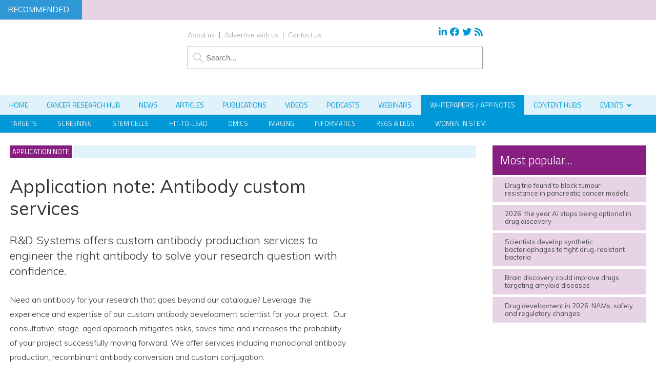

--- FILE ---
content_type: application/javascript; charset=UTF-8
request_url: https://www.drugtargetreview.com/cdn-cgi/challenge-platform/h/b/scripts/jsd/d251aa49a8a3/main.js?
body_size: 8136
content:
window._cf_chl_opt={AKGCx8:'b'};~function(o9,TI,Tc,TB,Tw,Tu,TG,o2,o3,o5){o9=H,function(s,W,oy,o8,T,o){for(oy={s:615,W:554,T:614,o:539,C:635,h:443,A:433,V:541,l:642,Q:568,x:441,j:450},o8=H,T=s();!![];)try{if(o=-parseInt(o8(oy.s))/1*(parseInt(o8(oy.W))/2)+-parseInt(o8(oy.T))/3*(parseInt(o8(oy.o))/4)+-parseInt(o8(oy.C))/5+parseInt(o8(oy.h))/6*(parseInt(o8(oy.A))/7)+-parseInt(o8(oy.V))/8*(parseInt(o8(oy.l))/9)+parseInt(o8(oy.Q))/10+-parseInt(o8(oy.x))/11*(-parseInt(o8(oy.j))/12),W===o)break;else T.push(T.shift())}catch(C){T.push(T.shift())}}(i,359388),TI=this||self,Tc=TI[o9(413)],TB=null,Tw=TR(),Tu={},Tu[o9(460)]='o',Tu[o9(569)]='s',Tu[o9(493)]='u',Tu[o9(547)]='z',Tu[o9(502)]='n',Tu[o9(543)]='I',Tu[o9(505)]='b',TG=Tu,TI[o9(438)]=function(s,W,T,o,tD,tn,tJ,oE,C,A,V,Q,x,j,M){if(tD={s:414,W:494,T:627,o:411,C:494,h:519,A:561,V:445,l:519,Q:561,x:558,j:500,M:408,L:618,E:495,N:613,Z:585,d:538},tn={s:640,W:408,T:488},tJ={s:616,W:516,T:550,o:544},oE=o9,C={'xmzhx':function(L,E,N,Z){return L(E,N,Z)},'lPmWB':oE(tD.s),'mkPXk':function(L,E){return L+E},'DxqFm':function(L,E,N){return L(E,N)}},W===null||W===void 0)return o;for(A=o1(W),s[oE(tD.W)][oE(tD.T)]&&(A=A[oE(tD.o)](s[oE(tD.C)][oE(tD.T)](W))),A=s[oE(tD.h)][oE(tD.A)]&&s[oE(tD.V)]?s[oE(tD.l)][oE(tD.Q)](new s[(oE(tD.V))](A)):function(L,oZ,E){for(oZ=oE,L[oZ(tn.s)](),E=0;E<L[oZ(tn.W)];L[E]===L[E+1]?L[oZ(tn.T)](E+1,1):E+=1);return L}(A),V='nAsAaAb'.split('A'),V=V[oE(tD.x)][oE(tD.j)](V),Q=0;Q<A[oE(tD.M)];x=A[Q],j=C[oE(tD.L)](o0,s,W,x),V(j)?(M=j==='s'&&!s[oE(tD.E)](W[x]),C[oE(tD.N)]===T+x?h(C[oE(tD.Z)](T,x),j):M||C[oE(tD.d)](h,T+x,W[x])):h(T+x,j),Q++);return o;function h(L,E,oN){oN=oE,Object[oN(tJ.s)][oN(tJ.W)][oN(tJ.T)](o,E)||(o[E]=[]),o[E][oN(tJ.o)](L)}},o2=o9(468)[o9(418)](';'),o3=o2[o9(558)][o9(500)](o2),TI[o9(472)]=function(W,T,tB,tc,od,o,C,h,A,V,l){for(tB={s:449,W:624,T:562,o:408,C:624,h:474,A:544,V:485},tc={s:449},od=o9,o={},o[od(tB.s)]=function(Q,j){return Q+j},o[od(tB.W)]=function(Q,j){return Q<j},C=o,h=Object[od(tB.T)](T),A=0;A<h[od(tB.o)];A++)if(V=h[A],V==='f'&&(V='N'),W[V]){for(l=0;C[od(tB.C)](l,T[h[A]][od(tB.o)]);-1===W[V][od(tB.h)](T[h[A]][l])&&(o3(T[h[A]][l])||W[V][od(tB.A)]('o.'+T[h[A]][l])),l++);}else W[V]=T[h[A]][od(tB.V)](function(Q,oz){return oz=od,C[oz(tc.s)]('o.',Q)})},o5=function(Ce,Cz,Cd,CN,CM,Cj,ob,W,T,o,C){return Ce={s:427,W:575,T:515,o:444},Cz={s:586,W:557,T:596,o:418,C:513,h:480,A:508,V:557,l:630,Q:571,x:605,j:586,M:544,L:451,E:549,N:623,Z:477,d:598,z:454,e:435,b:557,X:612,S:517,P:626,K:598,k:511,J:584,n:572,D:423,a:625,I:434,c:625,B:603,g:557},Cd={s:408},CN={s:408,W:434,T:616,o:516,C:550,h:516,A:606,V:418,l:557,Q:586,x:616,j:451,M:533,L:544,E:580,N:544,Z:518,d:469,z:572,e:544,b:431,X:557,S:571,P:544,K:529,k:553,J:616,n:533,D:423,a:575,I:522,c:544,B:620,g:533,y:622,Y:611,U:533,v:469,O:480,f:511,m:510,R:584},CM={s:469},Cj={s:459,W:434},ob=o9,W={'EXZuY':function(h,A){return A==h},'qRHNN':ob(Ce.s),'HbdOK':function(h,A){return h(A)},'IwjfK':function(h,A){return h>A},'rrjjX':function(h,A){return A|h},'fNeKu':function(h,A){return h<<A},'Hxzxv':function(h,A){return h==A},'jNjPM':function(h,A){return h(A)},'djAMF':function(h,A){return h<A},'tgBmC':function(h,A){return h(A)},'Vlara':function(h,A){return h!==A},'CyJuw':function(h,A){return A===h},'ppqhV':ob(Ce.W),'JZBtR':function(h,A){return h(A)},'IFBfy':function(h,A){return h<<A},'uWmQS':function(h,A){return h-A},'TKfUe':function(h,A){return h(A)},'jRMNK':function(h,A){return h-A},'WXIwx':function(h,A){return h(A)},'CTXHb':function(h,A){return h==A},'CCZdI':function(h,A){return h&A},'nzaLf':function(h,A){return h(A)},'fWrjc':function(h,A){return h!=A},'pBWur':function(h,A){return h(A)},'iEbBh':function(h,A){return h*A},'sABHu':function(h,A){return h(A)},'jRYQZ':function(h,A){return h<A},'csUuG':function(h,A){return h(A)},'wXfRI':function(h,A){return h-A},'xmNbp':function(h,A){return A==h},'gfNMB':function(h,A){return h(A)},'xItsz':function(h,A){return A*h},'sSHzI':function(h,A){return h+A},'KnEDA':function(h,A){return A==h}},T=String[ob(Ce.T)],o={'h':function(h,oX){return oX=ob,W[oX(CM.s)](null,h)?'':o.g(h,6,function(A,oS){return oS=oX,oS(Cj.s)[oS(Cj.W)](A)})},'g':function(A,V,Q,CE,oP,x,j,M,L,E,N,Z,z,X,S,P,K,J,D,I,B,y){if(CE={s:590},oP=ob,x={'AtSgB':function(Y,U,O){return Y(U,O)}},A==null)return'';for(M={},L={},E='',N=2,Z=3,z=2,X=[],S=0,P=0,K=0;K<A[oP(CN.s)];K+=1)if(J=A[oP(CN.W)](K),Object[oP(CN.T)][oP(CN.o)][oP(CN.C)](M,J)||(M[J]=Z++,L[J]=!0),D=E+J,Object[oP(CN.T)][oP(CN.h)][oP(CN.C)](M,D))E=D;else for(I=W[oP(CN.A)][oP(CN.V)]('|'),B=0;!![];){switch(I[B++]){case'0':M[D]=Z++;continue;case'1':N--;continue;case'2':N==0&&(N=Math[oP(CN.l)](2,z),z++);continue;case'3':E=W[oP(CN.Q)](String,J);continue;case'4':if(Object[oP(CN.x)][oP(CN.o)][oP(CN.C)](L,E)){if(W[oP(CN.j)](256,E[oP(CN.M)](0))){for(j=0;j<z;S<<=1,V-1==P?(P=0,X[oP(CN.L)](W[oP(CN.Q)](Q,S)),S=0):P++,j++);for(y=E[oP(CN.M)](0),j=0;8>j;S=W[oP(CN.E)](S<<1.77,y&1),V-1==P?(P=0,X[oP(CN.N)](W[oP(CN.Q)](Q,S)),S=0):P++,y>>=1,j++);}else{for(y=1,j=0;j<z;S=W[oP(CN.Z)](S,1)|y,W[oP(CN.d)](P,V-1)?(P=0,X[oP(CN.N)](Q(S)),S=0):P++,y=0,j++);for(y=E[oP(CN.M)](0),j=0;16>j;S=1.42&y|S<<1,W[oP(CN.z)](P,V-1)?(P=0,X[oP(CN.e)](W[oP(CN.b)](Q,S)),S=0):P++,y>>=1,j++);}N--,N==0&&(N=Math[oP(CN.X)](2,z),z++),delete L[E]}else for(y=M[E],j=0;W[oP(CN.S)](j,z);S=S<<1|y&1,V-1==P?(P=0,X[oP(CN.P)](W[oP(CN.K)](Q,S)),S=0):P++,y>>=1,j++);continue}break}if(W[oP(CN.k)]('',E)){if(Object[oP(CN.J)][oP(CN.h)][oP(CN.C)](L,E)){if(256>E[oP(CN.n)](0)){if(W[oP(CN.D)](oP(CN.a),W[oP(CN.I)])){for(j=0;j<z;S<<=1,V-1==P?(P=0,X[oP(CN.c)](W[oP(CN.B)](Q,S)),S=0):P++,j++);for(y=E[oP(CN.g)](0),j=0;8>j;S=W[oP(CN.y)](S,1)|1&y,P==W[oP(CN.Y)](V,1)?(P=0,X[oP(CN.c)](Q(S)),S=0):P++,y>>=1,j++);}else{if(E=!![],!A())return;V(function(U,oK){oK=oP,x[oK(CE.s)](x,j,U)})}}else{for(y=1,j=0;j<z;S=y|S<<1.45,P==W[oP(CN.Y)](V,1)?(P=0,X[oP(CN.P)](Q(S)),S=0):P++,y=0,j++);for(y=E[oP(CN.U)](0),j=0;16>j;S=y&1.08|S<<1,P==V-1?(P=0,X[oP(CN.P)](Q(S)),S=0):P++,y>>=1,j++);}N--,W[oP(CN.v)](0,N)&&(N=Math[oP(CN.l)](2,z),z++),delete L[E]}else for(y=M[E],j=0;j<z;S=y&1.06|S<<1,V-1==P?(P=0,X[oP(CN.L)](W[oP(CN.O)](Q,S)),S=0):P++,y>>=1,j++);N--,N==0&&z++}for(y=2,j=0;j<z;S=S<<1.5|1&y,V-1==P?(P=0,X[oP(CN.c)](Q(S)),S=0):P++,y>>=1,j++);for(;;)if(S<<=1,P==W[oP(CN.f)](V,1)){X[oP(CN.L)](W[oP(CN.m)](Q,S));break}else P++;return X[oP(CN.R)]('')},'j':function(h,CZ,oq){return CZ={s:533},oq=ob,h==null?'':h==''?null:o.i(h[oq(Cd.s)],32768,function(A,ok){return ok=oq,h[ok(CZ.s)](A)})},'i':function(A,V,Q,oJ,x,j,M,L,E,N,Z,z,X,S,P,K,B,J,D,I){for(oJ=ob,x=[],j=4,M=4,L=3,E=[],z=W[oJ(Cz.s)](Q,0),X=V,S=1,N=0;3>N;x[N]=N,N+=1);for(P=0,K=Math[oJ(Cz.W)](2,2),Z=1;K!=Z;)for(J=oJ(Cz.T)[oJ(Cz.o)]('|'),D=0;!![];){switch(J[D++]){case'0':W[oJ(Cz.C)](0,X)&&(X=V,z=W[oJ(Cz.h)](Q,S++));continue;case'1':X>>=1;continue;case'2':P|=Z*(0<I?1:0);continue;case'3':Z<<=1;continue;case'4':I=W[oJ(Cz.A)](z,X);continue}break}switch(P){case 0:for(P=0,K=Math[oJ(Cz.V)](2,8),Z=1;Z!=K;I=z&X,X>>=1,0==X&&(X=V,z=W[oJ(Cz.l)](Q,S++)),P|=(W[oJ(Cz.Q)](0,I)?1:0)*Z,Z<<=1);B=T(P);break;case 1:for(P=0,K=Math[oJ(Cz.W)](2,16),Z=1;W[oJ(Cz.x)](Z,K);I=X&z,X>>=1,0==X&&(X=V,z=Q(S++)),P|=(0<I?1:0)*Z,Z<<=1);B=W[oJ(Cz.j)](T,P);break;case 2:return''}for(N=x[3]=B,E[oJ(Cz.M)](B);;){if(W[oJ(Cz.L)](S,A))return'';for(P=0,K=Math[oJ(Cz.W)](2,L),Z=1;K!=Z;I=X&z,X>>=1,0==X&&(X=V,z=W[oJ(Cz.E)](Q,S++)),P|=W[oJ(Cz.N)](0<I?1:0,Z),Z<<=1);switch(B=P){case 0:for(P=0,K=Math[oJ(Cz.W)](2,8),Z=1;K!=Z;I=X&z,X>>=1,X==0&&(X=V,z=W[oJ(Cz.Z)](Q,S++)),P|=(W[oJ(Cz.d)](0,I)?1:0)*Z,Z<<=1);x[M++]=W[oJ(Cz.z)](T,P),B=W[oJ(Cz.e)](M,1),j--;break;case 1:for(P=0,K=Math[oJ(Cz.b)](2,16),Z=1;K!=Z;I=W[oJ(Cz.A)](z,X),X>>=1,W[oJ(Cz.X)](0,X)&&(X=V,z=W[oJ(Cz.S)](Q,S++)),P|=W[oJ(Cz.P)](W[oJ(Cz.K)](0,I)?1:0,Z),Z<<=1);x[M++]=T(P),B=W[oJ(Cz.k)](M,1),j--;break;case 2:return E[oJ(Cz.J)]('')}if(W[oJ(Cz.n)](0,j)&&(j=Math[oJ(Cz.b)](2,L),L++),x[B])B=x[B];else if(W[oJ(Cz.D)](B,M))B=W[oJ(Cz.a)](N,N[oJ(Cz.I)](0));else return null;E[oJ(Cz.M)](B),x[M++]=W[oJ(Cz.c)](N,B[oJ(Cz.I)](0)),j--,N=B,W[oJ(Cz.B)](0,j)&&(j=Math[oJ(Cz.g)](2,L),L++)}}},C={},C[ob(Ce.o)]=o.h,C}(),o6();function TU(t3,oT,s,W){if(t3={s:497,W:424,T:548},oT=o9,s={'WXlWO':function(T,o){return T===o},'AsomX':function(T,o,C){return T(o,C)},'sUecX':function(T,o){return o*T}},W=Ty(),s[oT(t3.s)](W,null))return;TB=(TB&&clearTimeout(TB),s[oT(t3.W)](setTimeout,function(){Tg()},s[oT(t3.T)](W,1e3)))}function o6(Ck,Cq,CP,CS,on,s,W,T,o,C){if(Ck={s:437,W:607,T:523,o:405,C:552,h:552,A:415,V:463,l:463},Cq={s:565,W:523,T:405,o:463,C:490},CP={s:484,W:559,T:521,o:462},CS={s:484,W:521},on=o9,s={'OivXu':function(h,A){return h!==A},'ttNio':function(h){return h()},'GZvWN':on(Ck.s)},W=TI[on(Ck.W)],!W)return;if(!Tf())return;(T=![],o=function(oD,h,A){if(oD=on,h={},h[oD(CP.s)]=oD(CP.W),h[oD(CP.T)]=oD(CP.o),A=h,!T){if(T=!![],!Tf())return;Tg(function(V,oa){if(oa=oD,A[oa(CS.s)]!==A[oa(CS.W)])o7(W,V);else return})}},Tc[on(Ck.T)]!==on(Ck.o))?o():TI[on(Ck.C)]?Tc[on(Ck.h)](s[on(Ck.A)],o):(C=Tc[on(Ck.V)]||function(){},Tc[on(Ck.l)]=function(oI){oI=on,C(),s[oI(Cq.s)](Tc[oI(Cq.W)],oI(Cq.T))&&(Tc[oI(Cq.o)]=C,s[oI(Cq.C)](o))})}function o1(s,tP,oL,W){for(tP={s:411,W:562,T:476},oL=o9,W=[];null!==s;W=W[oL(tP.s)](Object[oL(tP.W)](s)),s=Object[oL(tP.T)](s));return W}function TR(tM,oQ){return tM={s:600,W:600},oQ=o9,crypto&&crypto[oQ(tM.s)]?crypto[oQ(tM.W)]():''}function o4(tf,oe,T,o,C,h,A,V){T=(tf={s:492,W:486,T:461,o:507,C:410,h:465,A:430,V:466,l:609,Q:417,x:479,j:542,M:639,L:546,E:555,N:530,Z:448,d:481,z:544,e:533,b:473,X:610,S:544},oe=o9,{'GXxfZ':function(l,Q){return l<Q},'pXrXb':function(l,Q){return l|Q},'BbHFo':function(l,Q){return l<<Q},'wnjFM':function(l,Q){return l>Q},'AUPKo':function(l,Q){return Q==l},'IBHPb':function(l,Q,x,j,M){return l(Q,x,j,M)}});try{return o=Tc[oe(tf.s)](oe(tf.W)),o[oe(tf.T)]=oe(tf.o),o[oe(tf.C)]='-1',Tc[oe(tf.h)][oe(tf.A)](o),C=o[oe(tf.V)],h={},h=pRIb1(C,C,'',h),h=T[oe(tf.l)](pRIb1,C,C[oe(tf.Q)]||C[oe(tf.x)],'n.',h),h=pRIb1(C,o[oe(tf.j)],'d.',h),Tc[oe(tf.h)][oe(tf.M)](o),A={},A.r=h,A.e=null,A}catch(l){if(oe(tf.L)!==oe(tf.E))return V={},V.r={},V.e=l,V;else{for(y=1,Y=0;T[oe(tf.N)](U,v);f=T[oe(tf.Z)](T[oe(tf.d)](m,1),R),F==G-1?(i0=0,i1[oe(tf.z)](i2(i3)),i4=0):i5++,i6=0,O++);for(i7=i8[oe(tf.e)](0),i9=0;T[oe(tf.b)](16,ii);is=1.59&iT|iW<<1,T[oe(tf.X)](io,it-1)?(iC=0,ih[oe(tf.S)](ir(iA)),iV=0):il++,iQ>>=1,iH++);}}}function TO(t6,ot,s,W){return t6={s:607,W:524,T:588},ot=o9,s={'cMrzj':function(T,o){return T(o)}},W=TI[ot(t6.s)],Math[ot(t6.W)](+s[ot(t6.T)](atob,W.t))}function Tg(s,oU,oY,oH,W){oU={s:633},oY={s:593},oH=o9,W=o4(),Tm(W.r,function(T,oi){oi=H,typeof s===oi(oY.s)&&s(T),TU()}),W.e&&TF(oH(oU.s),W.e)}function o7(T,o,Cg,CB,Cc,oc,C,l,Q,h,A){if(Cg={s:633,W:563,T:514,o:532,C:407,h:496,A:536,V:528,l:593,Q:577,x:482,j:498,M:601,L:589,E:534,N:464,Z:629,d:489,z:491,e:579,b:514,X:483,S:566,P:491,K:579},CB={s:425,W:608},Cc={s:581},oc=o9,C={'fMOEP':function(V,l){return l===V},'qNZJa':function(V){return V()},'kGbgG':function(V,l,Q){return V(l,Q)},'CGNLD':function(V,l,Q){return V(l,Q)},'VbDYf':oc(Cg.s),'iidMx':function(V,l){return V===l},'IOkUs':oc(Cg.W),'gPBuo':oc(Cg.T),'feaLh':oc(Cg.o)},!T[oc(Cg.C)]){if(C[oc(Cg.h)](oc(Cg.A),C[oc(Cg.V)]))l={'sKnQX':function(j,M,oB){return oB=oc,C[oB(Cc.s)](j,M)},'GhvPi':oc(Cg.l)},Q=C[oc(Cg.Q)](A),C[oc(Cg.x)](V,Q.r,function(d,og){og=oc,l[og(CB.s)](typeof M,l[og(CB.W)])&&N(d),E()}),Q.e&&C[oc(Cg.j)](M,C[oc(Cg.M)],Q.e);else return}o===oc(Cg.L)?(h={},h[oc(Cg.E)]=C[oc(Cg.N)],h[oc(Cg.Z)]=T.r,h[oc(Cg.d)]=oc(Cg.L),TI[oc(Cg.z)][oc(Cg.e)](h,'*')):(A={},A[oc(Cg.E)]=oc(Cg.b),A[oc(Cg.Z)]=T.r,A[oc(Cg.d)]=C[oc(Cg.X)],A[oc(Cg.S)]=o,TI[oc(Cg.P)][oc(Cg.K)](A,'*'))}function o0(W,T,o,tS,oM,C,h,A,V){h=(tS={s:540,W:595,T:556,o:470,C:527,h:503,A:593,V:540,l:595,Q:460,x:621,j:556,M:527,L:591,E:591,N:519,Z:429},oM=o9,C={},C[oM(tS.s)]=function(l,Q){return Q==l},C[oM(tS.W)]=function(l,Q){return l===Q},C[oM(tS.T)]=oM(tS.o),C[oM(tS.C)]=function(l,Q){return Q==l},C[oM(tS.h)]=oM(tS.A),C);try{A=T[o]}catch(l){return'i'}if(h[oM(tS.V)](null,A))return h[oM(tS.l)](void 0,A)?'u':'x';if(oM(tS.Q)==typeof A){if(oM(tS.x)===h[oM(tS.j)])return;else try{if(h[oM(tS.M)](h[oM(tS.h)],typeof A[oM(tS.L)]))return A[oM(tS.E)](function(){}),'p'}catch(x){}}return W[oM(tS.N)][oM(tS.Z)](A)?'a':A===W[oM(tS.N)]?'D':!0===A?'T':!1===A?'F':(V=typeof A,h[oM(tS.h)]==V?Tp(W,A)?'N':'f':TG[V]||'?')}function Tp(s,W,td,oj){return td={s:409,W:616,T:453,o:550,C:474,h:426},oj=o9,W instanceof s[oj(td.s)]&&0<s[oj(td.s)][oj(td.W)][oj(td.T)][oj(td.o)](W)[oj(td.C)](oj(td.h))}function Ty(oF,os,s,W,T){if(oF={s:512,W:607,T:634,o:560,C:616,h:516,A:550,V:544,l:502,Q:545,x:428,j:447,M:501,L:446,E:432},os=o9,s={'mFbXn':function(o){return o()},'bLkLd':function(o,C){return o(C)},'KItRE':function(o,C){return C===o},'SdUKB':os(oF.s),'foKrT':function(o,C){return o<C},'dwHRU':function(o,C){return C!==o}},W=TI[os(oF.W)],!W){if(s[os(oF.T)](os(oF.s),s[os(oF.o)]))return null;else l[os(oF.C)][os(oF.h)][os(oF.A)](Q,x)||(j[M]=[]),L[E][os(oF.V)](N)}if(T=W.i,typeof T!==os(oF.l)||s[os(oF.Q)](T,30)){if(s[os(oF.x)](os(oF.j),os(oF.M)))return null;else if(!A){if(M=!![],!s[os(oF.L)](L))return;s[os(oF.E)](E,function(b){d(z,b)})}}return T}function Tm(s,W,tj,tx,tQ,tA,tC,oh,T,o,C,h){tj={s:526,W:589,T:406,o:607,C:440,h:520,A:636,V:641,l:551,Q:504,x:602,j:520,M:537,L:573,E:407,N:631,Z:499,d:471,z:638,e:638,b:564,X:564,S:407,P:576,K:594,k:444,J:422},tx={s:442,W:567},tQ={s:628,W:420,T:457,o:592,C:457,h:416,A:442,V:504,l:617,Q:457,x:404,j:506,M:544,L:533,E:583,N:436,Z:506,d:637},tA={s:599},tC={s:452,W:439},oh=o9,T={'jDtce':function(A,V){return A(V)},'mDEoC':oh(tj.s),'hVyJK':function(A,V){return A>V},'ILGRD':function(A,V){return A>=V},'tnYLi':function(A,V){return A<V},'VWFdS':oh(tj.W),'KbgEr':function(A,V){return A(V)},'uEypq':function(A,V){return A+V},'WJrcc':oh(tj.T),'jbTdV':function(A){return A()}},o=TI[oh(tj.o)],console[oh(tj.C)](TI[oh(tj.h)]),C=new TI[(oh(tj.A))](),C[oh(tj.V)](T[oh(tj.l)],T[oh(tj.Q)](oh(tj.x)+TI[oh(tj.j)][oh(tj.M)]+oh(tj.L),o.r)),o[oh(tj.E)]&&(C[oh(tj.s)]=5e3,C[oh(tj.N)]=function(or){or=oh,T[or(tC.s)](W,T[or(tC.W)])}),C[oh(tj.Z)]=function(oV,A,l){if(oV=oh,A={'wfBAa':function(V,l){return V<l},'DUTgo':function(V,l){return V==l},'rnflr':function(V,l,oA){return oA=H,T[oA(tA.s)](V,l)},'AGjUm':function(V,l){return l&V},'ZqLNW':function(V,l){return V(l)}},oV(tQ.s)===oV(tQ.s))T[oV(tQ.W)](C[oV(tQ.T)],200)&&T[oV(tQ.o)](C[oV(tQ.C)],300)?W(T[oV(tQ.h)]):T[oV(tQ.A)](W,T[oV(tQ.V)](oV(tQ.l),C[oV(tQ.Q)]));else{for(n=0;A[oV(tQ.x)](D,a);c<<=1,A[oV(tQ.j)](B,g-1)?(y=0,Y[oV(tQ.M)](U(v)),O=0):f++,I++);for(l=m[oV(tQ.L)](0),R=0;A[oV(tQ.E)](8,F);i0=i1<<1.12|A[oV(tQ.N)](l,1),A[oV(tQ.Z)](i2,i3-1)?(i4=0,i5[oV(tQ.M)](A[oV(tQ.d)](i6,i7)),i8=0):i9++,l>>=1,G++);}},C[oh(tj.d)]=function(ol){ol=oh,T[ol(tx.s)](W,ol(tx.W))},h={'t':TO(),'lhr':Tc[oh(tj.z)]&&Tc[oh(tj.e)][oh(tj.b)]?Tc[oh(tj.e)][oh(tj.X)]:'','api':o[oh(tj.S)]?!![]:![],'c':T[oh(tj.P)](TY),'payload':s},C[oh(tj.K)](o5[oh(tj.k)](JSON[oh(tj.J)](h)))}function H(s,W,T,o){return s=s-404,T=i(),o=T[s],o}function Tv(s,t4,oo){return t4={s:525},oo=o9,Math[oo(t4.s)]()<s}function TY(oG,oW,s){return oG={s:597},oW=o9,s={'dSiBu':function(W){return W()}},s[oW(oG.s)](Ty)!==null}function TF(C,h,tZ,ox,A,V,l,Q,x,j,M,L,E,N,Z,d){if(tZ={s:412,W:456,T:531,o:570,C:419,h:467,A:421,V:535,l:412,Q:418,x:526,j:631,M:636,L:570,E:602,N:520,Z:537,d:587,z:607,e:578,b:520,X:458,S:520,P:582,K:582,k:509,J:574,n:475,D:641,a:406,I:478,c:487,B:534,g:604,y:594,Y:444},ox=o9,A={},A[ox(tZ.s)]=ox(tZ.W),A[ox(tZ.T)]=function(z,b){return z+b},A[ox(tZ.o)]=function(z,b){return z+b},A[ox(tZ.C)]=ox(tZ.h),V=A,!Tv(0))return![];Q=(l={},l[ox(tZ.A)]=C,l[ox(tZ.V)]=h,l);try{for(x=V[ox(tZ.l)][ox(tZ.Q)]('|'),j=0;!![];){switch(x[j++]){case'0':M[ox(tZ.x)]=2500;continue;case'1':M[ox(tZ.j)]=function(){};continue;case'2':M=new TI[(ox(tZ.M))]();continue;case'3':L=V[ox(tZ.T)](V[ox(tZ.L)](ox(tZ.E)+TI[ox(tZ.N)][ox(tZ.Z)],V[ox(tZ.C)]),E.r)+ox(tZ.d);continue;case'4':E=TI[ox(tZ.z)];continue;case'5':Z=(N={},N[ox(tZ.e)]=TI[ox(tZ.b)][ox(tZ.e)],N[ox(tZ.X)]=TI[ox(tZ.S)][ox(tZ.X)],N[ox(tZ.P)]=TI[ox(tZ.N)][ox(tZ.K)],N[ox(tZ.k)]=TI[ox(tZ.S)][ox(tZ.J)],N[ox(tZ.n)]=Tw,N);continue;case'6':M[ox(tZ.D)](ox(tZ.a),L);continue;case'7':d={},d[ox(tZ.I)]=Q,d[ox(tZ.c)]=Z,d[ox(tZ.B)]=ox(tZ.g),M[ox(tZ.y)](o5[ox(tZ.Y)](d));continue}break}}catch(z){}}function Tf(t9,oC,s,W,T,o){return t9={s:619,W:524,T:632,o:455},oC=o9,s={'UEGKj':function(C){return C()},'SSSTj':function(C,h){return C>h}},W=3600,T=s[oC(t9.s)](TO),o=Math[oC(t9.W)](Date[oC(t9.T)]()/1e3),s[oC(t9.o)](o-T,W)?![]:!![]}function i(Cy){return Cy='dSiBu,jRYQZ,hVyJK,randomUUID,VbDYf,/cdn-cgi/challenge-platform/h/,KnEDA,jsd,fWrjc,qRHNN,__CF$cv$params,GhvPi,IBHPb,AUPKo,uWmQS,xmNbp,lPmWB,1203lvKtpQ,12219JUxcdF,prototype,http-code:,xmzhx,UEGKj,JZBtR,uhMID,IFBfy,iEbBh,CVVzt,sSHzI,xItsz,getOwnPropertyNames,sjnFP,sid,nzaLf,ontimeout,now,error on cf_chl_props,KItRE,2177050rkwiWk,XMLHttpRequest,ZqLNW,location,removeChild,sort,open,75267WDNYGm,wfBAa,loading,POST,api,length,Function,tabIndex,concat,kxvog,document,d.cookie,GZvWN,VWFdS,clientInformation,split,qYhEk,ILGRD,AdeF3,stringify,CyJuw,AsomX,sKnQX,[native code],4|1|2|0|3,dwHRU,isArray,appendChild,jNjPM,bLkLd,2149DCBLSZ,charAt,wXfRI,AGjUm,DOMContentLoaded,pRIb1,mDEoC,log,11zsfTPE,KbgEr,9810VcBxVa,GhbFzCbK,Set,mFbXn,qWRbk,pXrXb,XClAQ,13599672VIitPi,IwjfK,jDtce,toString,csUuG,SSSTj,4|3|2|6|0|1|5|7,status,SSTpq3,Yc0nzhN4O$PKLmSXbHrdw8kI9WoAvMjqyfuCFx5ERV2Zsel3QGB6-T7gt+1JaUpiD,object,style,ymGzO,onreadystatechange,gPBuo,body,contentWindow,/b/ov1/0.45709535803499085:1769912487:mQntaKQI2cT-3E6HHZOwjk1egtsN2_LgSQ-cU31psHs/,_cf_chl_opt;JJgc4;PJAn2;kJOnV9;IWJi4;OHeaY1;DqMg0;FKmRv9;LpvFx1;cAdz2;PqBHf2;nFZCC5;ddwW5;pRIb1;rxvNi8;RrrrA2;erHi9,EXZuY,CEtDV,onerror,rxvNi8,wnjFM,indexOf,JBxy9,getPrototypeOf,sABHu,errorInfoObject,navigator,TKfUe,BbHFo,kGbgG,feaLh,SzrIK,map,iframe,chctx,splice,event,ttNio,parent,createElement,undefined,Object,isNaN,iidMx,WXlWO,CGNLD,onload,bind,plRmj,number,iYgEY,uEypq,boolean,DUTgo,display: none,CCZdI,pkLOA2,WXIwx,jRMNK,kEOoZ,CTXHb,cloudflare-invisible,fromCharCode,hasOwnProperty,gfNMB,fNeKu,Array,_cf_chl_opt,MaiKy,ppqhV,readyState,floor,random,timeout,VsAUe,IOkUs,tgBmC,GXxfZ,WMcuz,error,charCodeAt,source,TYlZ6,yTNpV,AKGCx8,DxqFm,6476YbgfeY,dJvwq,160GgUXCN,contentDocument,bigint,push,foKrT,MZSDi,symbol,sUecX,pBWur,call,WJrcc,addEventListener,Vlara,10BtvhmB,qRBjE,sWNfV,pow,includes,FeONl,SdUKB,from,keys,xCkfr,href,OivXu,detail,xhr-error,371210wYicws,string,Etnhm,djAMF,Hxzxv,/jsd/oneshot/d251aa49a8a3/0.45709535803499085:1769912487:mQntaKQI2cT-3E6HHZOwjk1egtsN2_LgSQ-cU31psHs/,aUjz8,zxAQm,jbTdV,qNZJa,CnwA5,postMessage,rrjjX,fMOEP,LRmiB4,rnflr,join,mkPXk,HbdOK,/invisible/jsd,cMrzj,success,AtSgB,catch,tnYLi,function,send,oIhJo,4|1|0|2|3'.split(','),i=function(){return Cy},i()}}()